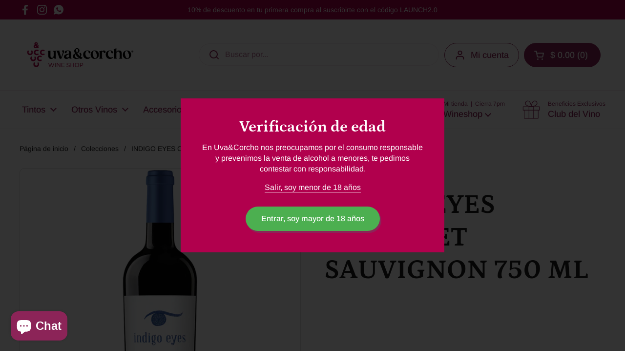

--- FILE ---
content_type: text/html; charset=utf-8
request_url: https://uvaycorcho.com//variants/44490895655205/?section_id=helper-pickup-availability-extended
body_size: 567
content:
<div id="shopify-section-helper-pickup-availability-extended" class="shopify-section"><div id="PickupAvailabilityWidget"><div class="pickup-availability-widget__header"><svg width="20" height="15" viewBox="0 0 20 15" fill="none" xmlns="http://www.w3.org/2000/svg"><path d="M0 7.60645L1.41421 6.19223L8.48528 13.2633L7.07107 14.6775L0 7.60645Z" fill="black"/>  <path d="M18.2635 0.656697L19.6777 2.07091L7.07107 14.6775L5.65685 13.2633L18.2635 0.656697Z" fill="black"/></svg><strong>Disponible para la recogida a las</strong>
  </div><div class="pickup-availability-widget__locations"><div class="pickup-availability-widget__location">
              <div class="pickup-availability-widget__location-icon"><svg height="64" viewBox="0 0 64 64" width="64" xmlns="http://www.w3.org/2000/svg"><g style="fill:none;stroke:#202020;stroke-miterlimit:10;stroke-width:2;stroke-linejoin:round;stroke-linecap:round"><path d="m36 36h12v22h-12z"/><path d="m56 30v28h-48v-28"/><path d="m16 36h14v12h-14z"/><path d="m52.6 6h-41.2l-9.4 16.5a7.5 7.5 0 0 0 15 0 7.5 7.5 0 0 0 15 0 7.5 7.5 0 0 0 15 0 7.5 7.5 0 0 0 15 0zm-50.6 16h60m-30-16v16.5m-15 0 5-16.5m25 16.5-5-16.5"/></g></svg></div>
              <div class="pickup-availability-widget__location-address">
                <span><strong>Uva &amp; Corcho Wineshop</strong></span>
                <button class="pickup-availability-widget__location-view"
                  role="tab" aria-selected="false" aria-controls="pickup-availability-widget-tab-uva-amp-corcho-wineshop"
                >
                  <svg width="11" height="11" viewBox="0 0 11 11" fill="none" xmlns="http://www.w3.org/2000/svg"><rect x="5" width="1" height="11" fill="black"/><path d="M11 5L11 6L-4.37114e-08 6L0 5L11 5Z" fill="black"/></svg>
                  <span class="text-animation--underline-thin">Detalles de la tienda</span>
                </button>
              </div>
              <div class="pickup-availability-widget__location-time">
                <span><strong>Normalmente está listo en 24 horas</strong></span>
              </div>
              <div class="pickup-availability-widget__location-details" 
                role="tabpanel"
                id="pickup-availability-widget-tab-uva-amp-corcho-wineshop"
              ><address class="pickup-availability-widget__location-details__address text-size--small text-color--secondary">
                  <p>Avenida Pablo Neruda 4341<br>Local K6<br>45110 Zapopan JAL<br>México</p>
                </address><p class="pickup-availability-widget__location-details__phone text-size--small text-color--secondary">
                    <a href="tel:+523336112378">+523336112378</a><br>
                  </p></div>
            </div></div></div></div>

--- FILE ---
content_type: text/css
request_url: https://uvaycorcho.com/cdn/shop/t/6/assets/section-marquee.css?v=62125542535748329111680101928
body_size: -554
content:
.scrolling-text{color:var(--color-text-main);border:0;width:100%;height:6.25rem;white-space:nowrap;overflow:hidden;box-sizing:border-box;position:relative;display:flex;align-items:center;justify-content:flex-start}@media screen and (max-width: 1023px){.scrolling-text{height:5rem}}@media screen and (max-width: 767px){.scrolling-text{height:3.75rem}}.scrolling-text__container>span{display:inline-block;padding-left:7.5rem;padding-right:7.5rem}@media screen and (max-width: 1023px){.scrolling-text__container>span{padding-left:3.75rem;padding-right:3.75rem}}.scrolling-text p{margin-bottom:0}.scrolling-text a{text-decoration:underline}
/*# sourceMappingURL=/cdn/shop/t/6/assets/section-marquee.css.map?v=62125542535748329111680101928 */
